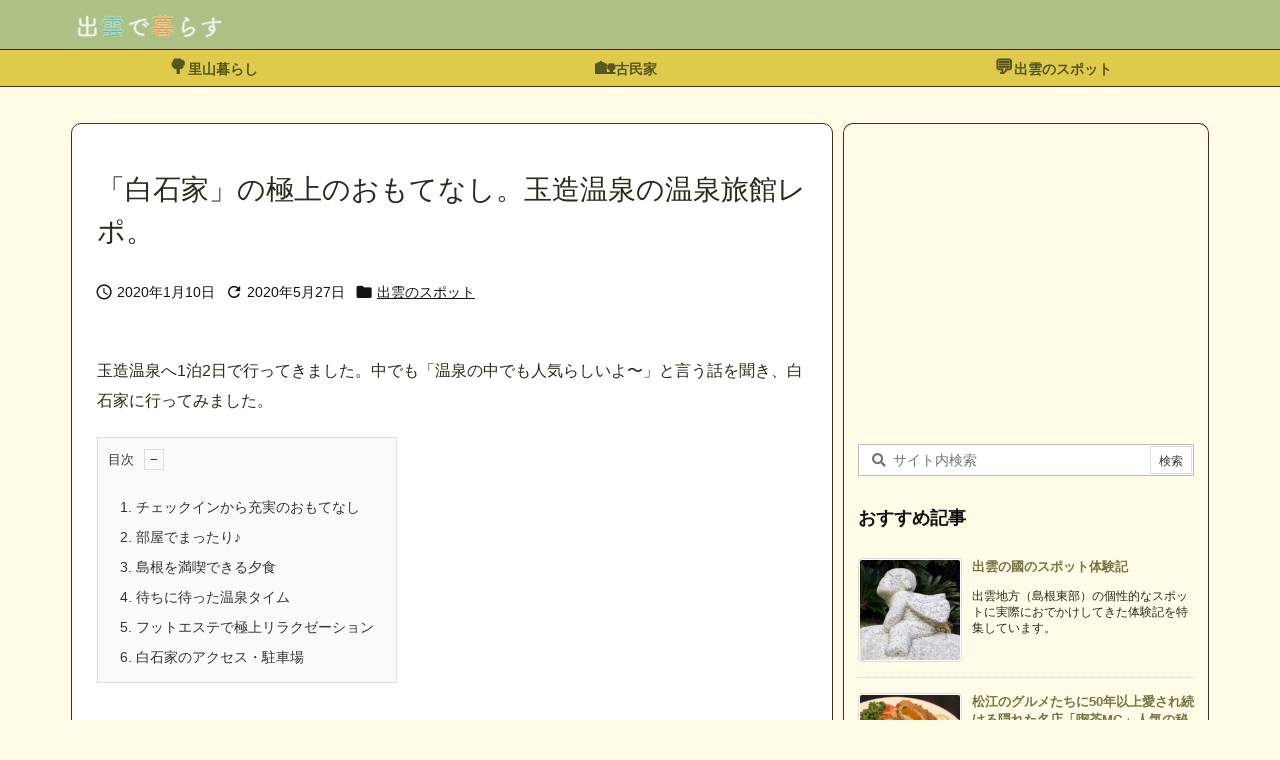

--- FILE ---
content_type: text/html; charset=utf-8
request_url: https://www.google.com/recaptcha/api2/aframe
body_size: 266
content:
<!DOCTYPE HTML><html><head><meta http-equiv="content-type" content="text/html; charset=UTF-8"></head><body><script nonce="aDw6azauOmPFVxnq-KIK_w">/** Anti-fraud and anti-abuse applications only. See google.com/recaptcha */ try{var clients={'sodar':'https://pagead2.googlesyndication.com/pagead/sodar?'};window.addEventListener("message",function(a){try{if(a.source===window.parent){var b=JSON.parse(a.data);var c=clients[b['id']];if(c){var d=document.createElement('img');d.src=c+b['params']+'&rc='+(localStorage.getItem("rc::a")?sessionStorage.getItem("rc::b"):"");window.document.body.appendChild(d);sessionStorage.setItem("rc::e",parseInt(sessionStorage.getItem("rc::e")||0)+1);localStorage.setItem("rc::h",'1763693369184');}}}catch(b){}});window.parent.postMessage("_grecaptcha_ready", "*");}catch(b){}</script></body></html>